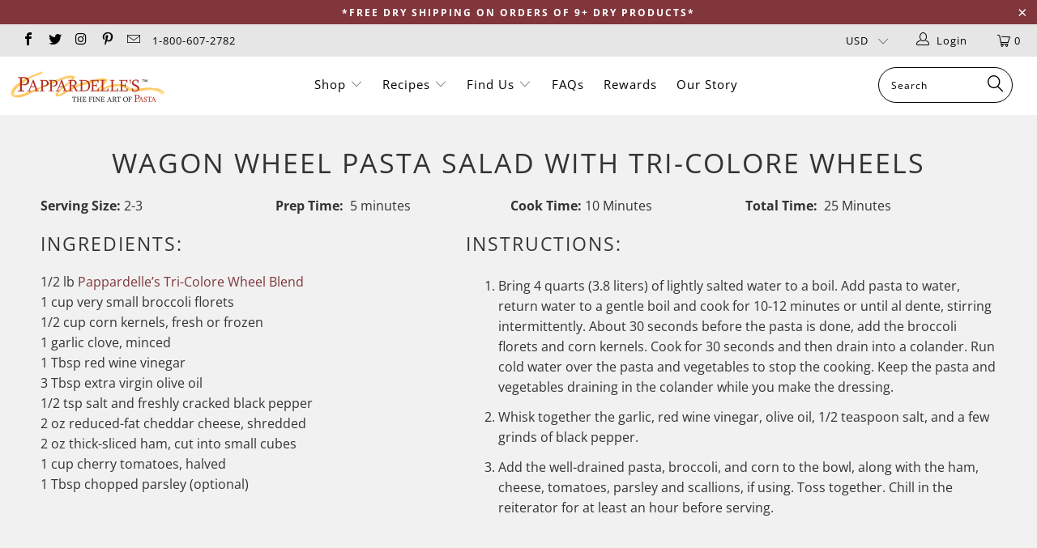

--- FILE ---
content_type: application/x-javascript; charset=utf-8
request_url: https://bundler.nice-team.net/app/shop/status/pappardelles.myshopify.com.js?1769032409
body_size: -355
content:
var bundler_settings_updated='1727726971';